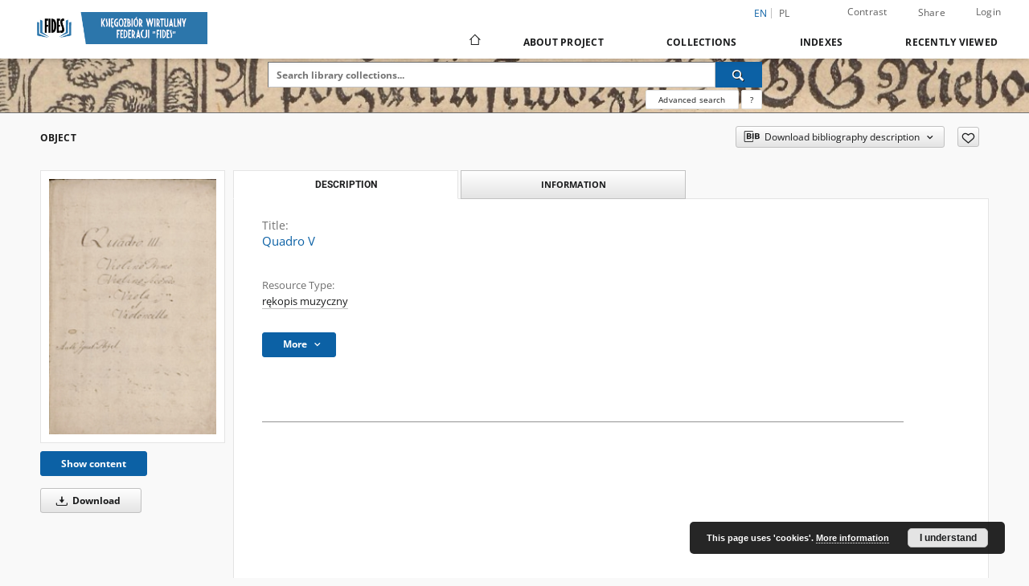

--- FILE ---
content_type: text/html;charset=utf-8
request_url: https://digital.fides.org.pl/dlibra/publication/3382/edition/3162/quadro-v?language=en
body_size: 68956
content:
<!doctype html>
<html lang="en">
	<head>
		<script src="https://digital.fides.org.pl/style/dlibra/default/js/script-jquery.min.js"></script>

		


<meta charset="utf-8">
<meta http-equiv="X-UA-Compatible" content="IE=edge">
<meta name="viewport" content="width=device-width, initial-scale=1">


<title>Quadro V - Księgozbiór Wirtualny Federacji „Fides”</title>
<meta name="Description" content="Księgozbiór Wirtualny Federacji „Fides”,  Materiały dla bibliotekarzy" />

<meta property="og:url"                content="https://digital.fides.org.pl/dlibra/publication/3382/edition/3162/quadro-v?language=en" />
<meta property="og:type"               content="Object" />
<meta property="og:title"              content="Quadro V - Księgozbiór Wirtualny Federacji „Fides”" />
<meta property="og:description"        content="Księgozbiór Wirtualny Federacji „Fides”,  Materiały dla bibliotekarzy" />
<meta property="og:image"              content="https://digital.fides.org.pl/image/edition/thumbnail:docmetadata/3162" />

<link rel="icon" type="image/png" href="https://digital.fides.org.pl/style/common/img/icons/favicon.png" sizes="16x16" media="(prefers-color-scheme: light)"> 
<link rel="icon" type="image/png" href="https://digital.fides.org.pl/style/common/img/icons/favicon-dark.png" sizes="16x16" media="(prefers-color-scheme: dark)"> 
<link rel="apple-touch-icon" href="https://digital.fides.org.pl/style/common/img/icons/apple-touch-icon.png">

<link rel="canonical" href="https://digital.fides.org.pl/dlibra/publication/3382/edition/3162?language=en" />

<link rel="stylesheet" href="https://digital.fides.org.pl/style/dlibra/default/css/libs.css?20241008142150">
<link rel="stylesheet" href="https://digital.fides.org.pl/style/dlibra/default/css/main.css?20241008142150">
<link rel="stylesheet" href="https://digital.fides.org.pl/style/dlibra/default/css/colors.css?20241008142150">
<link rel="stylesheet" href="https://digital.fides.org.pl/style/dlibra/default/css/custom.css?20241008142150">


	    <link rel="search"  type="application/opensearchdescription+xml" href="https://digital.fides.org.pl/FIDES_en.xml"  title="FIDES" />

										<link rel="meta" type="application/rdf+xml" href="https://digital.fides.org.pl/dlibra/rdf.xml?type=e&amp;id=3162"/>
	
	<link rel="schema.DC" href="http://purl.org/dc/elements/1.1/" />
	<!--type is "document" for import all tags into zotero-->
	<meta name="DC.type" content="document" />
	<meta name="DC.identifier" content="https://digital.fides.org.pl/publication/3382" />
	
						<meta name="DC.identifier" content="OSB Rps_XV_46" />
								<meta name="DC.rights" content="Dla wszystkich bez ograniczeń" />
					<meta name="DC.rights" content="Domena publiczna (Public domain)" />
								<meta name="DC.format" content="image/x.djvu" />
								<meta name="DC.language" content="lat" />
								<meta name="DC.source" content="Opactwo Benedyktynek w Krzeszowie" />
								<meta name="DC.type" content="rękopis muzyczny" />
								<meta name="DC.title" content="Quadro V" />
								<meta name="DC.relation" content="oai:digital.fides.org.pl:publication:3382" />
			
										<meta name="citation_title" content="Quadro V" />
						<meta name="citation_online_date" content="2021/10/20" />
		
							

			
				</head>

	<body class="">

		
		<div class="container--main">

			<header class="header--main" tabindex="-1">

  <ul class="skip-links list-unstyled">
    <li><a href="#navigationTop" class="inner" tabindex="0">Skip to main menu</a></li>
        <li><a href="#search-form" class="inner" tabindex="0">Skip to search engine</a></li>
        <li><a href="#main-content" class="inner" tabindex="0">Skip to content</a></li>
    <li><a href="#footer" tabindex="0">Skip to footer</a></li>
  </ul>

      
            
  
  <div class="container--full">
    <nav class="header--top" id="navigationTop">
      <button class="header__menu-toggle navbar-toggle collapsed visible-xs visible-sm" type="button" data-toggle="collapse" data-target="#navbar-collapse" aria-expanded="false" aria-label="Menu">
        <span class="dlibra-icon-menu"></span>
      </button>
      <ul class="header__list hidden-sm hidden-xs">
									      <li class="header__list-item header__list-item--languages hidden-xs hidden-sm">
      <a class="header__list__link header__list__link--language active" href="/" aria-label="English">
          en
      </a>
                                      <a class="header__list__link header__list__link--language" href="https://digital.fides.org.pl/dlibra/publication/3382/edition/3162/quadro-v?language=pl" aria-label="polski">pl</a>
                  </li>
      <li class="header__languages-item visible-xs visible-sm">
              <a href="https://digital.fides.org.pl/dlibra/publication/3382/edition/3162/quadro-v?language=en" class="header__languages__link active">en</a>
              <a href="https://digital.fides.org.pl/dlibra/publication/3382/edition/3162/quadro-v?language=pl" class="header__languages__link ">pl</a>
          </li>
  
				        <li class="header__list-item">
          <button class="header__list__link contrast__link" data-contrast="false">
            <span class="dlibra-icon-contrast"></span>
            Contrast
          </button>
        </li>

        <li class="header__list-item">
          <div class="a2a--header">
            <div class="a2a_kit a2a_kit_size_32 a2a_default_style" data-a2a-url="https://digital.fides.org.pl/dlibra/publication/3382/edition/3162/quadro-v?language=en">
              <a class="a2a_dd header__list__link" href="https://www.addtoany.com/share">Share</a>
            </div>
            <script>
               var a2a_config = a2a_config || {};
               a2a_config.onclick = 1;
               a2a_config.locale = "en";
               a2a_config.color_main = "D7E5ED";
               a2a_config.color_border = "9D9D9D";
               a2a_config.color_link_text = "333333";
               a2a_config.color_link_text_hover = "333333";
               a2a_config.color_bg = "d9d9d9";
               a2a_config.icon_color = "#767676";
							 a2a_config.num_services = 6;
							 a2a_config.prioritize = ["facebook", "wykop", "twitter", "pinterest", "email", "gmail"];
            </script>
            <script async src="//static.addtoany.com/menu/page.js"></script>
          </div>
        </li>
        <li class="header__list-item">
                      <a href="https://digital.fides.org.pl/dlibra/login?refUrl=aHR0cHM6Ly9kaWdpdGFsLmZpZGVzLm9yZy5wbC9kbGlicmEvcHVibGljYXRpb24vMzM4Mi9lZGl0aW9uLzMxNjIvcXVhZHJvLXY_bGFuZ3VhZ2U9ZW4" class="header__list__link" >
              Login
            </a>
                  </li>
      </ul>
    </nav>
  </div>
  <div class="navbar menu--desktop" role="navigation">
    <div class="container--full">
      <div class="menu__header">
        <a class="menu__logo" href="https://digital.fides.org.pl" tabindex="0">
          <img src="https://digital.fides.org.pl/style/dlibra/default/img/custom-images/logo.png
" title="Księgozbiór Wirtualny Federacji „Fides”" alt="Księgozbiór Wirtualny Federacji „Fides”"/>
        </a>
      </div>
      <div class="menu__collapse js-menu" id="navbar-collapse">
					<div class="menu__back__container visible-xs visible-sm js-back-container">
					</div>
          <button class="header__menu-toggle--inner navbar-toggle collapsed visible-xs visible-sm js-close" type="button" data-toggle="collapse" data-target="#navbar-collapse" aria-expanded="false" aria-label="Close menu"></button>
          <ul class="header__languages visible-xs visible-sm">
                                <li class="header__list-item header__list-item--languages hidden-xs hidden-sm">
      <a class="header__list__link header__list__link--language active" href="/" aria-label="English">
          en
      </a>
                                      <a class="header__list__link header__list__link--language" href="https://digital.fides.org.pl/dlibra/publication/3382/edition/3162/quadro-v?language=pl" aria-label="polski">pl</a>
                  </li>
      <li class="header__languages-item visible-xs visible-sm">
              <a href="https://digital.fides.org.pl/dlibra/publication/3382/edition/3162/quadro-v?language=en" class="header__languages__link active">en</a>
              <a href="https://digital.fides.org.pl/dlibra/publication/3382/edition/3162/quadro-v?language=pl" class="header__languages__link ">pl</a>
          </li>
  
                      </ul>
          <div class="header__user visible-xs visible-sm">
                          <a href="https://digital.fides.org.pl/dlibra/login" class="header__user__link pull-left">
                Login
              </a>
							<a href="" class="header__user__link contrast__link" data-contrast="false">
								<span class="dlibra-icon-contrast"></span>
								Contrast
							</a>
              <div class="a2a--header header__user__a2a">
		            <div class="a2a_kit a2a_kit_size_32 a2a_default_style">
		              <a class="a2a_dd header__user__link" href="https://www.addtoany.com/share">Share</a>
		            </div>
		            <script>
		               var a2a_config = a2a_config || {};
		               a2a_config.onclick = 1;
		               a2a_config.locale = "en";
									 a2a_config.num_services = 6;
									 a2a_config.prioritize = ["facebook", "wykop", "twitter", "pinterest", "email", "gmail"];
		            </script>
		            <script async src="//static.addtoany.com/menu/page.js"></script>
		          </div>
                      </div>
          <button class="menu__back hidden js-back">
            <span class="dlibra-icon-chevron-left"></span>
            Back
          </button>
          <ul class="menu__nav nav">
            <li class=" hidden-xs hidden-sm">
                            <a href="https://digital.fides.org.pl" class="home" aria-label="Main page">
                <span class="dlibra-icon-home"></span>
              </a>
            </li>
                           	
						<li>
				<a href="#" class="dropdown-toggle hidden-xs hidden-sm js-section-text" data-toggle="dropdown" data-js-section>
					About Project
				</a>
				<a href="#" class="dropdown-toggle visible-xs visible-sm js-section-text" data-toggle="dropdown" data-js-section tabindex="-1">
					About Project
				</a>
								<button class="dlibra-icon-chevron-right visible-xs visible-sm dropdown-toggle dropdown-icon" title="Show/hide objects list" aria-label="Show/hide objects list"></button>
					<ul class="dropdown-menu pull-right">

		<li class="visible-xs header__current js-current">
			<span class="dlibra-icon-chevron-right"></span>
		</li>
									<li>
										<a href="https://digital.fides.org.pl/dlibra/text?id=library-desc" class="menu__nav--no-dropdown">
							Project description
									</a>
				</li>
												<li>
										<a href="https://digital.fides.org.pl/dlibra/text?id=participants" class="menu__nav--no-dropdown">
							Project Participants
									</a>
				</li>
												<li>
										<a href="https://digital.fides.org.pl/dlibra/text?id=tech-info" class="menu__nav--no-dropdown">
							Technical information
									</a>
				</li>
												<li>
										<a href="https://digital.fides.org.pl/dlibra/text?id=faq" class="menu__nav--no-dropdown">
							Frequently asked questions
									</a>
				</li>
												<li>
																					<a href="https://digital.fides.org.pl/dlibra/contact" class="menu__nav--no-dropdown">
							Contact
														</a>
				</li>
												<li>
															<a href="https://fbc.pionier.net.pl/" class="menu__nav--no-dropdown">
							Federacja Bibliotek Cyfrowych
														</a>
				</li>
						</ul>
				</li>
			



                           
  <li class="">
    <a href="#" class="dropdown-toggle hidden-xs hidden-sm js-section-text" data-toggle="dropdown"  data-js-section>
      Collections
    </a>
    <a href="#" class="dropdown-toggle visible-xs visible-sm js-section-text" data-toggle="dropdown"  data-js-section tabindex="-1">
      Collections
    </a>
	    <button class="dlibra-icon-chevron-right visible-xs visible-sm dropdown-toggle dropdown-icon" title="Show/hide objects list" aria-label="Show/hide objects list"></button>
    <ul class="dropdown-menu pull-right">
      <li class="visible-xs visible-sm header__current js-current">
        <span class="dlibra-icon-chevron-right"></span>
      </li>
            	
            	<li>
				<button class="dlibra-icon-circle-plus hidden-xs hidden-sm dropdown-toggle dropdown-icon" title="Show/hide objects list" aria-label="Show/hide objects list">
		</button><a href="https://digital.fides.org.pl/dlibra/collectiondescription/109" class="js-section-text">
			Resources
		</a>
		<button class="dlibra-icon-chevron-right visible-xs visible-sm dropdown-toggle dropdown-icon" title="Show/hide objects list" aria-label="Show/hide objects list"></button>
		<ul class="dropdown-menu">
			<li class="visible-xs visible-sm header__current js-current">
				<span class="dlibra-icon-chevron-right"></span>
			</li>
							<li>
				<button class="dlibra-icon-circle-plus hidden-xs hidden-sm dropdown-toggle dropdown-icon" title="Show/hide objects list" aria-label="Show/hide objects list">
		</button><a href="https://digital.fides.org.pl/dlibra/collectiondescription/5" class="js-section-text">
			Treasures of Church Libraries
		</a>
		<button class="dlibra-icon-chevron-right visible-xs visible-sm dropdown-toggle dropdown-icon" title="Show/hide objects list" aria-label="Show/hide objects list"></button>
		<ul class="dropdown-menu">
			<li class="visible-xs visible-sm header__current js-current">
				<span class="dlibra-icon-chevron-right"></span>
			</li>
							<li>
				<a href="https://digital.fides.org.pl/dlibra/collectiondescription/68" class="menu__nav--no-dropdown">
			Manuscripts
		</a>
	</li>
							<li>
				<a href="https://digital.fides.org.pl/dlibra/collectiondescription/63" class="menu__nav--no-dropdown">
			Incunabula
		</a>
	</li>
							<li>
				<a href="https://digital.fides.org.pl/dlibra/collectiondescription/6" class="menu__nav--no-dropdown">
			Old Books
		</a>
	</li>
							<li>
				<a href="https://digital.fides.org.pl/dlibra/collectiondescription/98" class="menu__nav--no-dropdown">
			19-20th century prints
		</a>
	</li>
							<li>
				<a href="https://digital.fides.org.pl/dlibra/collectiondescription/94" class="menu__nav--no-dropdown">
			Drawing, Photograph, Print
		</a>
	</li>
							<li>
				<a href="https://digital.fides.org.pl/dlibra/collectiondescription/162" class="menu__nav--no-dropdown">
			Cartographic Materials
		</a>
	</li>
							<li>
				<a href="https://digital.fides.org.pl/dlibra/collectiondescription/163" class="menu__nav--no-dropdown">
			Music Materials, Scores
		</a>
	</li>
					</ul>
	</li>
							<li>
				<button class="dlibra-icon-circle-plus hidden-xs hidden-sm dropdown-toggle dropdown-icon" title="Show/hide objects list" aria-label="Show/hide objects list">
		</button><a href="https://digital.fides.org.pl/dlibra/collectiondescription/99" class="js-section-text">
			Religious publications
		</a>
		<button class="dlibra-icon-chevron-right visible-xs visible-sm dropdown-toggle dropdown-icon" title="Show/hide objects list" aria-label="Show/hide objects list"></button>
		<ul class="dropdown-menu">
			<li class="visible-xs visible-sm header__current js-current">
				<span class="dlibra-icon-chevron-right"></span>
			</li>
							<li>
				<a href="https://digital.fides.org.pl/dlibra/collectiondescription/106" class="menu__nav--no-dropdown">
			Books
		</a>
	</li>
							<li>
				<a href="https://digital.fides.org.pl/dlibra/collectiondescription/107" class="menu__nav--no-dropdown">
			Journals and articles
		</a>
	</li>
							<li>
				<a href="https://digital.fides.org.pl/dlibra/collectiondescription/108" class="menu__nav--no-dropdown">
			Other
		</a>
	</li>
					</ul>
	</li>
							<li>
				<button class="dlibra-icon-circle-plus hidden-xs hidden-sm dropdown-toggle dropdown-icon" title="Show/hide objects list" aria-label="Show/hide objects list">
		</button><a href="https://digital.fides.org.pl/dlibra/collectiondescription/12" class="js-section-text">
			Academic publications
		</a>
		<button class="dlibra-icon-chevron-right visible-xs visible-sm dropdown-toggle dropdown-icon" title="Show/hide objects list" aria-label="Show/hide objects list"></button>
		<ul class="dropdown-menu">
			<li class="visible-xs visible-sm header__current js-current">
				<span class="dlibra-icon-chevron-right"></span>
			</li>
							<li>
				<a href="https://digital.fides.org.pl/dlibra/collectiondescription/61" class="menu__nav--no-dropdown">
			Monographs
		</a>
	</li>
							<li>
				<a href="https://digital.fides.org.pl/dlibra/collectiondescription/103" class="menu__nav--no-dropdown">
			Serials, articles, chapters
		</a>
	</li>
							<li>
				<a href="https://digital.fides.org.pl/dlibra/collectiondescription/101" class="menu__nav--no-dropdown">
			Theses
		</a>
	</li>
							<li>
				<a href="https://digital.fides.org.pl/dlibra/collectiondescription/62" class="menu__nav--no-dropdown">
			Bibliographies
		</a>
	</li>
					</ul>
	</li>
							<li>
				<button class="dlibra-icon-circle-plus hidden-xs hidden-sm dropdown-toggle dropdown-icon" title="Show/hide objects list" aria-label="Show/hide objects list">
		</button><a href="https://digital.fides.org.pl/dlibra/collectiondescription/100" class="js-section-text">
			For librarians
		</a>
		<button class="dlibra-icon-chevron-right visible-xs visible-sm dropdown-toggle dropdown-icon" title="Show/hide objects list" aria-label="Show/hide objects list"></button>
		<ul class="dropdown-menu">
			<li class="visible-xs visible-sm header__current js-current">
				<span class="dlibra-icon-chevron-right"></span>
			</li>
							<li>
				<a href="https://digital.fides.org.pl/dlibra/collectiondescription/102" class="menu__nav--no-dropdown">
			Fides. Biuletyn
		</a>
	</li>
							<li>
				<a href="https://digital.fides.org.pl/dlibra/collectiondescription/104" class="menu__nav--no-dropdown">
			About libraries
		</a>
	</li>
							<li>
				<a href="https://digital.fides.org.pl/dlibra/collectiondescription/105" class="menu__nav--no-dropdown">
			Librarianship
		</a>
	</li>
					</ul>
	</li>
					</ul>
	</li>
            	<li>
				<button class="dlibra-icon-circle-plus hidden-xs hidden-sm dropdown-toggle dropdown-icon" title="Show/hide objects list" aria-label="Show/hide objects list">
		</button><a href="https://digital.fides.org.pl/dlibra/collectiondescription/110" class="js-section-text">
			Collections of participants
		</a>
		<button class="dlibra-icon-chevron-right visible-xs visible-sm dropdown-toggle dropdown-icon" title="Show/hide objects list" aria-label="Show/hide objects list"></button>
		<ul class="dropdown-menu">
			<li class="visible-xs visible-sm header__current js-current">
				<span class="dlibra-icon-chevron-right"></span>
			</li>
							<li>
				<a href="https://digital.fides.org.pl/dlibra/collectiondescription/111" class="menu__nav--no-dropdown">
			Federacja „Fides”
		</a>
	</li>
							<li>
				<a href="https://digital.fides.org.pl/dlibra/collectiondescription/112" class="menu__nav--no-dropdown">
			Silesia Sacra
		</a>
	</li>
							<li>
				<a href="https://digital.fides.org.pl/dlibra/collectiondescription/113" class="menu__nav--no-dropdown">
			Biblioteka „Hosianum” w Olsztynie
		</a>
	</li>
							<li>
				<a href="https://digital.fides.org.pl/dlibra/collectiondescription/114" class="menu__nav--no-dropdown">
			Biblioteka Kapucynów w Zakroczymiu
		</a>
	</li>
							<li>
				<a href="https://digital.fides.org.pl/dlibra/collectiondescription/115" class="menu__nav--no-dropdown">
			Biblioteka Księży Misjonarzy w Krakowie
		</a>
	</li>
							<li>
				<a href="https://digital.fides.org.pl/dlibra/collectiondescription/116" class="menu__nav--no-dropdown">
			Biblioteka PWT we Wrocławiu
		</a>
	</li>
							<li>
				<a href="https://digital.fides.org.pl/dlibra/collectiondescription/117" class="menu__nav--no-dropdown">
			Biblioteka UKSW w Warszawie
		</a>
	</li>
							<li>
				<button class="dlibra-icon-circle-plus hidden-xs hidden-sm dropdown-toggle dropdown-icon" title="Show/hide objects list" aria-label="Show/hide objects list">
		</button><a href="https://digital.fides.org.pl/dlibra/collectiondescription/118" class="js-section-text">
			Biblioteka WSD w Legnicy
		</a>
		<button class="dlibra-icon-chevron-right visible-xs visible-sm dropdown-toggle dropdown-icon" title="Show/hide objects list" aria-label="Show/hide objects list"></button>
		<ul class="dropdown-menu">
			<li class="visible-xs visible-sm header__current js-current">
				<span class="dlibra-icon-chevron-right"></span>
			</li>
							<li>
				<a href="https://digital.fides.org.pl/dlibra/collectiondescription/121" class="menu__nav--no-dropdown">
			Books (before 1945)
		</a>
	</li>
							<li>
				<a href="https://digital.fides.org.pl/dlibra/collectiondescription/122" class="menu__nav--no-dropdown">
			Old prints
		</a>
	</li>
							<li>
				<a href="https://digital.fides.org.pl/dlibra/collectiondescription/123" class="menu__nav--no-dropdown">
			Periodicals
		</a>
	</li>
							<li>
				<a href="https://digital.fides.org.pl/dlibra/collectiondescription/124" class="menu__nav--no-dropdown">
			Manuscripts
		</a>
	</li>
							<li>
				<a href="https://digital.fides.org.pl/dlibra/collectiondescription/126" class="menu__nav--no-dropdown">
			Books (after 1945)
		</a>
	</li>
					</ul>
	</li>
							<li>
				<button class="dlibra-icon-circle-plus hidden-xs hidden-sm dropdown-toggle dropdown-icon" title="Show/hide objects list" aria-label="Show/hide objects list">
		</button><a href="https://digital.fides.org.pl/dlibra/collectiondescription/120" class="js-section-text">
			Library of the Benedictine monastery in Krzeszow
		</a>
		<button class="dlibra-icon-chevron-right visible-xs visible-sm dropdown-toggle dropdown-icon" title="Show/hide objects list" aria-label="Show/hide objects list"></button>
		<ul class="dropdown-menu">
			<li class="visible-xs visible-sm header__current js-current">
				<span class="dlibra-icon-chevron-right"></span>
			</li>
							<li>
				<a href="https://digital.fides.org.pl/dlibra/collectiondescription/127" class="menu__nav--no-dropdown">
			Manuscripts
		</a>
	</li>
							<li>
				<a href="https://digital.fides.org.pl/dlibra/collectiondescription/128" class="menu__nav--no-dropdown">
			Old prints
		</a>
	</li>
							<li>
				<a href="https://digital.fides.org.pl/dlibra/collectiondescription/129" class="menu__nav--no-dropdown">
			Maps
		</a>
	</li>
							<li>
				<a href="https://digital.fides.org.pl/dlibra/collectiondescription/130" class="menu__nav--no-dropdown">
			Musicalia
		</a>
	</li>
							<li>
				<a href="https://digital.fides.org.pl/dlibra/collectiondescription/131" class="menu__nav--no-dropdown">
			Picture collection
		</a>
	</li>
							<li>
				<a href="https://digital.fides.org.pl/dlibra/collectiondescription/132" class="menu__nav--no-dropdown">
			Books (after 1945)
		</a>
	</li>
							<li>
				<a href="https://digital.fides.org.pl/dlibra/collectiondescription/133" class="menu__nav--no-dropdown">
			Periodicals
		</a>
	</li>
					</ul>
	</li>
					</ul>
	</li>
          </ul>
  </li>


                           


<li>
	<a href="#" class="dropdown-toggle hidden-xs hidden-sm js-section-text" data-toggle="dropdown" data-js-section >
		Indexes
	</a>
	<a href="#" class="dropdown-toggle visible-xs visible-sm js-section-text" data-toggle="dropdown" data-js-section  tabindex="-1">
		Indexes
	</a>
		<button class="dlibra-icon-chevron-right visible-xs visible-sm dropdown-toggle dropdown-icon" title="Show/hide objects list" aria-label="Show/hide objects list"></button>
	<ul class="dropdown-menu pull-right">
		<li class="visible-xs visible-sm header__current js-current">
			<span class="dlibra-icon-chevron-right"></span>
		</li>
					<li title="A name given to the resource.">
				<button class="dlibra-icon-circle-plus hidden-xs hidden-sm dropdown-toggle dropdown-icon" title="Show/hide sub-attributes list" aria-label="Show/hide sub-attributes list">
		</button><a href="https://digital.fides.org.pl/dlibra/indexsearch?rdfName=Title&amp;ipp=60&amp;p=0" class="js-section-text">
			Title
		</a>
		<button class="dlibra-icon-chevron-right visible-xs visible-sm dropdown-toggle dropdown-icon" title="Show/hide sub-attributes list" aria-label="Show/hide sub-attributes list"></button>
		<ul class="dropdown-menu">
			<li class="visible-xs visible-sm header__current js-current">
				<span class="dlibra-icon-chevron-right"></span>
			</li>
							<li title="">
				<a href="https://digital.fides.org.pl/dlibra/indexsearch?rdfName=Alternative&amp;ipp=60&amp;p=0" class="menu__nav--no-dropdown">
			Alternative title
		</a>
	</li>
							<li title="A short name of the group (e.g., a journal) this resource belongs to.">
				<a href="https://digital.fides.org.pl/dlibra/indexsearch?rdfName=GroupTitle&amp;ipp=60&amp;p=0" class="menu__nav--no-dropdown">
			Group publication title
		</a>
	</li>
					</ul>
	</li>
					<li title="An entity primarily responsible for making the content of the resource.">
				<a href="https://digital.fides.org.pl/dlibra/indexsearch?rdfName=Creator&amp;ipp=60&amp;p=0" class="menu__nav--no-dropdown">
			Creator
		</a>
	</li>
					<li title="The topic of the content of the resource.">
				<a href="https://digital.fides.org.pl/dlibra/indexsearch?rdfName=Subject&amp;ipp=60&amp;p=0" class="menu__nav--no-dropdown">
			Subject and Keywords
		</a>
	</li>
					<li title="An account of the content of the resource.">
				<button class="dlibra-icon-circle-plus hidden-xs hidden-sm dropdown-toggle dropdown-icon" title="Show/hide sub-attributes list" aria-label="Show/hide sub-attributes list">
		</button><a href="https://digital.fides.org.pl/dlibra/indexsearch?rdfName=Description&amp;ipp=60&amp;p=0" class="js-section-text">
			Description
		</a>
		<button class="dlibra-icon-chevron-right visible-xs visible-sm dropdown-toggle dropdown-icon" title="Show/hide sub-attributes list" aria-label="Show/hide sub-attributes list"></button>
		<ul class="dropdown-menu">
			<li class="visible-xs visible-sm header__current js-current">
				<span class="dlibra-icon-chevron-right"></span>
			</li>
							<li title="">
				<a href="https://digital.fides.org.pl/dlibra/indexsearch?rdfName=digitisationSponsor&amp;ipp=60&amp;p=0" class="menu__nav--no-dropdown">
			Digitisation sponsor
		</a>
	</li>
					</ul>
	</li>
					<li title="An entity responsible for making the resource available.">
				<button class="dlibra-icon-circle-plus hidden-xs hidden-sm dropdown-toggle dropdown-icon" title="Show/hide sub-attributes list" aria-label="Show/hide sub-attributes list">
		</button><a href="https://digital.fides.org.pl/dlibra/indexsearch?rdfName=Publisher&amp;ipp=60&amp;p=0" class="js-section-text">
			Publisher
		</a>
		<button class="dlibra-icon-chevron-right visible-xs visible-sm dropdown-toggle dropdown-icon" title="Show/hide sub-attributes list" aria-label="Show/hide sub-attributes list"></button>
		<ul class="dropdown-menu">
			<li class="visible-xs visible-sm header__current js-current">
				<span class="dlibra-icon-chevron-right"></span>
			</li>
							<li title="">
				<a href="https://digital.fides.org.pl/dlibra/indexsearch?rdfName=Place&amp;ipp=60&amp;p=0" class="menu__nav--no-dropdown">
			Place of publication
		</a>
	</li>
					</ul>
	</li>
					<li title="An entity responsible for making contributions to the content of the resource.">
				<a href="https://digital.fides.org.pl/dlibra/indexsearch?rdfName=Contributor&amp;ipp=60&amp;p=0" class="menu__nav--no-dropdown">
			Contributor
		</a>
	</li>
					<li title="A date associated with an event in the life cycle of the resource">
				<a href="https://digital.fides.org.pl/dlibra/indexsearch?rdfName=Date&amp;ipp=60&amp;p=0" class="menu__nav--no-dropdown">
			Date
		</a>
	</li>
					<li title="The nature or genre of the content of the resource.">
				<a href="https://digital.fides.org.pl/dlibra/indexsearch?rdfName=Type&amp;ipp=60&amp;p=0" class="menu__nav--no-dropdown">
			Resource Type
		</a>
	</li>
					<li title="The physical or digital manifestation of the resource.">
				<a href="https://digital.fides.org.pl/dlibra/indexsearch?rdfName=Format&amp;ipp=60&amp;p=0" class="menu__nav--no-dropdown">
			Format
		</a>
	</li>
					<li title="An unambiguous reference to the resource within a given context.">
				<a href="https://digital.fides.org.pl/dlibra/indexsearch?rdfName=Identifier&amp;ipp=60&amp;p=0" class="menu__nav--no-dropdown">
			Resource Identifier
		</a>
	</li>
					<li title="A Reference to a resource from which the present resource is derived.">
				<a href="https://digital.fides.org.pl/dlibra/indexsearch?rdfName=Source&amp;ipp=60&amp;p=0" class="menu__nav--no-dropdown">
			Source
		</a>
	</li>
					<li title="A language of the intellectual content of the resource.">
				<a href="https://digital.fides.org.pl/dlibra/indexsearch?rdfName=Language&amp;ipp=60&amp;p=0" class="menu__nav--no-dropdown">
			Language
		</a>
	</li>
					<li title="A reference to a related resource.">
				<a href="https://digital.fides.org.pl/dlibra/indexsearch?rdfName=Relation&amp;ipp=60&amp;p=0" class="menu__nav--no-dropdown">
			Relation
		</a>
	</li>
					<li title="The extent or scope of the content of the resource.">
				<a href="https://digital.fides.org.pl/dlibra/indexsearch?rdfName=Coverage&amp;ipp=60&amp;p=0" class="menu__nav--no-dropdown">
			Coverage
		</a>
	</li>
					<li title="Information about rights held in and over the resource.">
				<button class="dlibra-icon-circle-plus hidden-xs hidden-sm dropdown-toggle dropdown-icon" title="Show/hide sub-attributes list" aria-label="Show/hide sub-attributes list">
		</button><a href="https://digital.fides.org.pl/dlibra/indexsearch?rdfName=Rights&amp;ipp=60&amp;p=0" class="js-section-text">
			Rights Management
		</a>
		<button class="dlibra-icon-chevron-right visible-xs visible-sm dropdown-toggle dropdown-icon" title="Show/hide sub-attributes list" aria-label="Show/hide sub-attributes list"></button>
		<ul class="dropdown-menu">
			<li class="visible-xs visible-sm header__current js-current">
				<span class="dlibra-icon-chevron-right"></span>
			</li>
							<li title="Information about who can access the resource or an indication of its security status.">
				<a href="https://digital.fides.org.pl/dlibra/indexsearch?rdfName=AccessRights&amp;ipp=60&amp;p=0" class="menu__nav--no-dropdown">
			Access rights
		</a>
	</li>
							<li title="A legal document giving official permission to do something with the resource.">
				<a href="https://digital.fides.org.pl/dlibra/indexsearch?rdfName=Licence&amp;ipp=60&amp;p=0" class="menu__nav--no-dropdown">
			License
		</a>
	</li>
					</ul>
	</li>
					<li title="Readers tags.">
				<button class="dlibra-icon-circle-plus hidden-xs hidden-sm dropdown-toggle dropdown-icon" title="Show/hide sub-attributes list" aria-label="Show/hide sub-attributes list">
		</button><a href="https://digital.fides.org.pl/dlibra/indexsearch?rdfName=Tags&amp;ipp=60&amp;p=0" class="js-section-text">
			Tags
		</a>
		<button class="dlibra-icon-chevron-right visible-xs visible-sm dropdown-toggle dropdown-icon" title="Show/hide sub-attributes list" aria-label="Show/hide sub-attributes list"></button>
		<ul class="dropdown-menu">
			<li class="visible-xs visible-sm header__current js-current">
				<span class="dlibra-icon-chevron-right"></span>
			</li>
							<li title="">
				<a href="https://digital.fides.org.pl/dlibra/indexsearch?rdfName=UserTag&amp;ipp=60&amp;p=0" class="menu__nav--no-dropdown">
			UserTag
		</a>
	</li>
					</ul>
	</li>
					<li title="A person or organization owning or managing rights over the resource.">
				<a href="https://digital.fides.org.pl/dlibra/indexsearch?rdfName=RightsHolder&amp;ipp=60&amp;p=0" class="menu__nav--no-dropdown">
			Rights holder
		</a>
	</li>
					<li title="A statement of any changes in ownership and custody of the resource since its creation that are significant for its authenticity, integrity, and interpretation.">
				<button class="dlibra-icon-circle-plus hidden-xs hidden-sm dropdown-toggle dropdown-icon" title="Show/hide sub-attributes list" aria-label="Show/hide sub-attributes list">
		</button><a href="https://digital.fides.org.pl/dlibra/indexsearch?rdfName=Provenance&amp;ipp=60&amp;p=0" class="js-section-text">
			Provenance
		</a>
		<button class="dlibra-icon-chevron-right visible-xs visible-sm dropdown-toggle dropdown-icon" title="Show/hide sub-attributes list" aria-label="Show/hide sub-attributes list"></button>
		<ul class="dropdown-menu">
			<li class="visible-xs visible-sm header__current js-current">
				<span class="dlibra-icon-chevron-right"></span>
			</li>
							<li title="Institution or person responsible for the digitsation of this resource.">
				<a href="https://digital.fides.org.pl/dlibra/indexsearch?rdfName=Digitisation&amp;ipp=60&amp;p=0" class="menu__nav--no-dropdown">
			Digitisation
		</a>
	</li>
							<li title="Location of original physical object, which has been digitised.">
				<a href="https://digital.fides.org.pl/dlibra/indexsearch?rdfName=LocationOfPhysicalObject&amp;ipp=60&amp;p=0" class="menu__nav--no-dropdown">
			Location of original object
		</a>
	</li>
					</ul>
	</li>
					<li title="">
				<a href="https://digital.fides.org.pl/dlibra/indexsearch?rdfName=CallNumber&amp;ipp=60&amp;p=0" class="menu__nav--no-dropdown">
			CallNumber
		</a>
	</li>
					<li title="">
				<a href="https://digital.fides.org.pl/dlibra/indexsearch?rdfName=PlaceOfPublishing&amp;ipp=60&amp;p=0" class="menu__nav--no-dropdown">
			Place Of Publishing
		</a>
	</li>
					<li title="">
				<a href="https://digital.fides.org.pl/dlibra/indexsearch?rdfName=Temporal&amp;ipp=60&amp;p=0" class="menu__nav--no-dropdown">
			Temporal
		</a>
	</li>
					<li title="">
				<a href="https://digital.fides.org.pl/dlibra/indexsearch?rdfName=Issued&amp;ipp=60&amp;p=0" class="menu__nav--no-dropdown">
			Issued
		</a>
	</li>
					<li title="">
				<a href="https://digital.fides.org.pl/dlibra/indexsearch?rdfName=Spatial&amp;ipp=60&amp;p=0" class="menu__nav--no-dropdown">
			Spatial
		</a>
	</li>
					<li title="">
				<a href="https://digital.fides.org.pl/dlibra/indexsearch?rdfName=DateCopyrighted&amp;ipp=60&amp;p=0" class="menu__nav--no-dropdown">
			Date copyrighted
		</a>
	</li>
					<li title="">
				<a href="https://digital.fides.org.pl/dlibra/indexsearch?rdfName=Created&amp;ipp=60&amp;p=0" class="menu__nav--no-dropdown">
			Created
		</a>
	</li>
			</ul>
</li>


                           <li>
    <button class="dlibra-icon-chevron-right visible-xs visible-sm dropdown-toggle dropdown-icon" title="Show/hide objects list" aria-label="Show/hide objects list"></button>
  <a href="#" class="dropdown-toggle hidden-xs hidden-sm js-section-text" data-toggle="dropdown" data-js-section>
    Recently viewed
  </a>
  <a href="#" class="dropdown-toggle visible-xs visible-sm js-section-text" data-toggle="dropdown" data-js-section tabindex="-1">
    Recently viewed
  </a>
	<ul class="dropdown-menu pull-right lastviewed">
    <li class="visible-xs visible-sm header__current js-current">
      <span class="dlibra-icon-chevron-right"></span>
    </li>
    <li>
      <a href="#" class="dropdown-toggle js-section-text" data-toggle="dropdown">
        Objects
      </a>
      <button class="dlibra-icon-chevron-right visible-xs visible-sm dropdown-toggle dropdown-icon" title="Show/hide objects list" aria-label="Show/hide objects list"></button>
      <ul class="dropdown-menu pull-right">
        <li class="visible-xs visible-sm header__current js-current">
          <span class="dlibra-icon-chevron-right"></span>
        </li>
		          </ul>
    </li>
    <li>
      <a href="#" class="dropdown-toggle js-section-text" data-toggle="dropdown">
        Collections
      </a>
      <button class="dlibra-icon-chevron-right visible-xs visible-sm dropdown-toggle dropdown-icon" title="Show/hide objects list" aria-label="Show/hide objects list"></button>
      <ul class="dropdown-menu pull-right">
  			<li class="visible-xs visible-sm header__current js-current">
  				<span class="dlibra-icon-chevron-right"></span>
  			</li>
		          </ul>
    </li>
  </ul>
</li>


                      </ul>
          <div class="menu__more hidden js-more">
            <span class="dlibra-icon-chevron-long-down"></span>
          </div>
      </div>
    </div>
  </div>
</header>

							
<section id="search-form">
	<div class="container--full">
		<div class="header__search--subpage parallax-window"
>
			<div class="search__box--subpage">
									<h2 class="search__box--subpage__header" hidden><strong>Księgozbiór Wirtualny Federacji „Fides”</strong>  contains 3 875 digital objects</h2>
								<form class="search__box--subpage__form" method="get" action="https://digital.fides.org.pl/dlibra/results">
					<label class="hidden-access" for="searchInput" title="Search field">Search field</label>
					<input class="search__box--subpage__input" id="searchInput" name="q" placeholder="Search library collections..." required type="text"  maxlength="2001" aria-required="true">
					<input name="action" value="SimpleSearchAction" type="hidden">
					<input name="type" value="-6" type="hidden">
					<input name="p" value="0" type="hidden">
					
										<button class="search__box--subpage__submit" type="submit" title="Search" aria-label="Search">
						<span class="dlibra-icon-search"></span>
					</button>
				</form>

				<div class="search__box--subpage__advanced-container">
					<a href="https://digital.fides.org.pl/dlibra/advsearch"
							class="search__box--subpage__advanced"
							aria-label="Advanced search"
							data-advanced-search>
							Advanced search					</a>

					<a href="https://digital.fides.org.pl/dlibra/text?id=text-query-format" class="search__box--subpage__advanced-about" aria-label="How to form a search query properly?">
						<span>?</span>
					</a>
				</div>
				<div class="clearfix"></div>
			</div>
					</div>
	</div>
</section>

			
			<div id="main-content" class="anchor"></div>

			
												
<section>
	<div id="publicationComponentData" data-homepageUrl="https://digital.fides.org.pl" data-servletName="/dlibra"
		data-isUserLoggedIn="false" data-editionId="3162" data-publicationId="3382"
		data-permReqSuccessMsg="Request sent"
		data-permReqErrorMsg="Sending request failed"
		data-permReqWrongEmailMsg="Wrong email"
		data-permReqEmptyReasonMsg="Message is empty"
		data-youHaveToBeLoggedMsg="You have to be logged in"
		data-favoritesAddedMsg="Added to favorites."
		data-favoritesDeletedMsg="Deleted from favorites"
		data-favoritesErrorMsg="An error occurred while adding to favorites">
	</div>

			<div class="modal fade modal--access" tabindex="-1" role="dialog" data-js-modal="access">
  <div class="modal-dialog js-modal-inner" role="document">
    <div class="modal-content">
      <button type="button" class="modal-close" data-dismiss="modal" aria-label="Close"></button>
      <div class="modal-header">
        <h4 class="modal-title">Secured publication</h4>
      </div>
			<div class="settings__error js-settings-errors">
					<div id="incorrect_captcha" class="settings__error-item js-settings-error" style="display: none;">
						<span>Sending declined. Incorrect text from the image.</span>
						<button class="settings__error-close js-error-close" title="${titleLabel}"
								aria-label="${titleLabel}"></button>
	</div>
	<div id="recaptcha_fail" class="settings__error-item js-settings-error" style="display: none;">
						<span>Sending declined. reCAPTCHA verification has failed.</span>
						<button class="settings__error-close js-error-close" title="${titleLabel}"
								aria-label="${titleLabel}"></button>
	</div>
			</div>
			<form id="sendPermissionRequestForm" action="javascript:void(0)">
				<div class="modal-body">
					 <p class="modal-desc">This publication is unavailable to your account. If you have more privileged account please try to use it
or contact with the institution connected to this digital library.</p>
					 <label class="modal-label" for="userEmail">Type your email<sup>*</sup></label>
					 <input class="modal-input" required type="email" name="userEmail" id="userEmail" value="" >
					 <input type="hidden" name="editionId" value="3162" id="editionId">
					 <input type="hidden" name="publicationId" value="3382" id="publicationId">
					 <label class="modal-label" for="requestReason">Type your reason<sup>*</sup></label>
					 <textarea class="modal-textarea" required name="requestReason" id="requestReason" cols="50" rows="5" ></textarea>
					 <input type="hidden" name="homeURL" id="homeURL" value="https://digital.fides.org.pl/dlibra">
					  			<div class="modal-captcha">
			<img id="captcha" src="https://digital.fides.org.pl/captcha" width="175" height="40" alt="verification"/>
			<label class="modal-label" for="answer">Enter the text above. <sup>*</sup></label>
			<input class="modal-input" name="answer" id="answer" type="text" size="30" maxLength="30" required
				   aria-required="true"/>
		</div>
					</div>
				<div class="modal-footer">
					<button type="button" class="btn btn-default modal-dismiss" data-dismiss="modal">Cancel</button>
					<button class="modal-submit js-send-request">Send</button>
				</div>
		 </form>
    </div><!-- /.modal-content -->
  </div><!-- /.modal-dialog -->
  <div class="modal-more hidden js-modal-more"></div>
</div><!-- /.modal -->
	
	

			<div class="container--page container--component-object-container">
		<div class="object">
			<div class="object__box--top">
				<h1 class="object__header">Object</h1>
				<div class="object__header-buttons">
					<div class="dropdown object__dropdown">
						<button class="object__dropdown-bib-button dropdown-toggle" type="button" data-toggle="dropdown">
							<span class="dlibra-icon-bib object__dropdown-bib-add"></span>
							<span class="hidden-xs">Download bibliography description</span>
							<span class="dlibra-icon-chevron-down"></span>
						</button>
						<ul class="object__dropdown-bib dropdown-menu pull-right">
							<li>
								<a download="3382.ris" href="https://digital.fides.org.pl/dlibra/dlibra.ris?type=e&amp;id=3162">
									ris
								</a>
							</li>
							<li>
								<a download="3382.bib" href="https://digital.fides.org.pl/dlibra/dlibra.bib?type=e&amp;id=3162">
									BibTeX
								</a>
							</li>
						</ul>
					</div>
										<button type="button" class="object__button-fav  js-add-fav-object"
						title="Add to favorites" aria-label="Add to favorites"
						data-addToFav="Add to favorites"
						data-deleteFromFav="Remove from favorites"
						data-text-swap=' Remove from favorites'
							data-text-original=' Add to favorites'
						data-ajaxurl="https://digital.fides.org.pl/dlibra/ajax.xml"
						data-ajaxparams="wid=Actions&amp;pageId=publication&amp;actionId=AddToFavouriteAction&amp;eid=3162"
						data-addedtofavlab="Added to favourities."
						data-removedfromfavlab="Removed from favourities"
						data-onlylogged="You have to be logged in"
						data-error="An error occured during adding to favourites"
					>
						<span class="dlibra-icon-heart"></span>
					</button>
														</div>

				<div class="settings__error js-settings-errors">
										<div class="settings__success js-settings-success" style="display: none;">
						<span>Subscribtion state has been changed.</span>
						<button class="settings__error-close js-error-close" title="Close info dialog" aria-label="Close info dialog"></button>
					</div>
					<div class="settings__error-item js-settings-error" style="display: none;" tabindex="-1">
						<span>Error while changing subscribtion state.</span>
						<button class="settings__error-close js-error-close" title="Close info dialog" aria-label="Close info dialog"></button>
					</div>
					<div id="request_sent" class="settings__success" style="display: none;">
						<span>Request for access sent successfully.</span>
						<button class="settings__error-close js-error-close" title="Close info dialog" aria-label="Close info dialog"></button>
					</div>
				</div>
			</div>
			<div class="object__box--left">
				<div class="object__image">
										
																														<a href="https://digital.fides.org.pl/dlibra/publication/3382/edition/3162/content" aria-label="Quadro V">
								<img src="https://digital.fides.org.pl/image/edition/thumbnail:docmetadata/3162" class="img-responsive" alt="Quadro V"/>
							</a>
															</div>

				
				<div class="object__download">
																		<div class="download__header--all">
								<ul class="download__buttons">
									<li class="download__buttons-item">
										<a class="download__button"  href="https://digital.fides.org.pl/dlibra/publication/3382/edition/3162/content">
											Show content
										</a>
									</li>
								</ul>
							</div>
												
																			<a class="download__all-button js-analytics-content " href="https://digital.fides.org.pl/Content/3162/download/"
									data-download="Started downloading"
																		download>
								<span class="dlibra-icon-download"></span>
																Download
							</a>
							<div class="clearfix"></div>
															</div>
								</div>
							<div class="object__box--right">
				<ul class="nav nav-tabs object__tabs" role="tablist">
					<li class="tab__item" role="presentation">
					<a href="#description" aria-controls="description" role="tab" data-toggle="tab" class="tab__item--description">Description</a>
					</li>
					<li class="tab__item" role="presentation">
					<a href="#info" aria-controls="info" role="tab" data-toggle="tab" class="tab__item--info">Information</a>
					</li>
														</ul>
				<div class="tab-content">
					<div class="tab-content__heading">
						<h2 class="object__title">
															<span class="object__subheader">Title:</span>
								<span class="dlibra-icon-circle-locked"></span>
																																		Quadro V
																						
						</h2>
					</div>

					<!-- first tab start -->
					<div role="tabpanel" class="tab-pane object__pane" id="description">
						<div class="tab-content__container">
							<div class="desc__info">
																																<h3 class="object__subheader">				Resource Type:
		</h3>
		<p class="object__desc">
						
																			<a href="https://digital.fides.org.pl//dlibra/metadatasearch?action=AdvancedSearchAction&amp;type=-3&amp;val1=Type:%22r%C4%99kopis+muzyczny%22"
					>
					rękopis muzyczny</a>
					      		</p>
	
																		</div>

															<button class="object__more" type="button" data-toggle="collapse" data-target="#moreInfo" data-object-more="More" data-object-less="Less">
									<span class="text">More</span>
									<span class="icon dlibra-icon-chevron-down"></span>
								</button>
								<div id="moreInfo" class="collapse desc__more-info">
																										<h3 class="object__subheader">				Format:
		</h3>
		<p class="object__desc">
						
																			<a href="https://digital.fides.org.pl//dlibra/metadatasearch?action=AdvancedSearchAction&amp;type=-3&amp;val1=Format:%22image%5C%2Fx.djvu%22"
					>
					image/x.djvu</a>
					      		</p>
	
																													<h3 class="object__subheader">				Resource Identifier:
		</h3>
		<p class="object__desc">
						
											<a href="http://fbc.pionier.net.pl/id/oai:digital.fides.org.pl:3162" target="_blank">
					oai:digital.fides.org.pl:3162<span class="dlibra-icon-chevron-down dlibra-icon-share-mac"></span>
				</a>
			
				      		</p>
	
																													<h3 class="object__subheader">				Language:
		</h3>
		<p class="object__desc">
						
																			<a href="https://digital.fides.org.pl//dlibra/metadatasearch?action=AdvancedSearchAction&amp;type=-3&amp;val1=Language:%22lat%22"
					>
					lat</a>
					      		</p>
	
																													<h3 class="object__subheader">				Rights Management:
		</h3>
		<p class="object__desc">
						
																			<a href="https://digital.fides.org.pl//dlibra/metadatasearch?action=AdvancedSearchAction&amp;type=-3&amp;val1=Rights:%22Domena+publiczna+%5C(Public+domain%5C)%22"
					>
					Domena publiczna (Public domain)</a>
					      		</p>
	
															<h3 class="object__subheader">				Access rights:
		</h3>
		<p class="object__desc">
						
																			<a href="https://digital.fides.org.pl//dlibra/metadatasearch?action=AdvancedSearchAction&amp;type=-3&amp;val1=AccessRights:%22Dla+wszystkich+bez+ogranicze%C5%84%22"
					>
					Dla wszystkich bez ograniczeń</a>
					      		</p>
	
																																	
															<h3 class="object__subheader">				Location of original object:
		</h3>
		<p class="object__desc">
						
																			<a href="https://digital.fides.org.pl//dlibra/metadatasearch?action=AdvancedSearchAction&amp;type=-3&amp;val1=LocationOfPhysicalObject:%22Opactwo+Benedyktynek+w+Krzeszowie%22"
					>
					Opactwo Benedyktynek w Krzeszowie</a>
					      		</p>
	
																																			<h3 class="object__subheader">				CallNumber:
		</h3>
		<p class="object__desc">
						
																			<a href="https://digital.fides.org.pl//dlibra/metadatasearch?action=AdvancedSearchAction&amp;type=-3&amp;val1=CallNumber:%22OSB+Rps_XV_46%22"
					>
					OSB Rps_XV_46</a>
					      		</p>
	
																					<div class="exlibris__container">
																			</div>
								</div>
								<div class="clearfix"></div>
							
							<div class="tab-content__footer">
																							</div>
						</div>
					</div>
					<!-- first tab end -->

					<!-- second tab start -->
					<div role="tabpanel" class="tab-pane fade object__pane" id="info">
						<div class="tab-content__container">
							<div class="desc__info">
								<h3 class="object__subheader">Object collections:</h3>
								<ul class="tab-content__collection-list">
																														<li class="tab-content__collection-list-item">
																									<a class="tab-content__collection-link"  href="https://digital.fides.org.pl/dlibra/collectiondescription/1">
														Fides Digital Library
													</a>
																											>
																																						<a class="tab-content__collection-link"  href="https://digital.fides.org.pl/dlibra/collectiondescription/110">
														Collections of participants
													</a>
																											>
																																						<a class="tab-content__collection-link"  href="https://digital.fides.org.pl/dlibra/collectiondescription/120">
														Library of the Benedictine monastery in Krzeszow
													</a>
																											>
																																						<a class="tab-content__collection-link"  href="https://digital.fides.org.pl/dlibra/collectiondescription/130">
														Musicalia
													</a>
																																				</li>
																					<li class="tab-content__collection-list-item">
																									<a class="tab-content__collection-link"  href="https://digital.fides.org.pl/dlibra/collectiondescription/1">
														Fides Digital Library
													</a>
																											>
																																						<a class="tab-content__collection-link"  href="https://digital.fides.org.pl/dlibra/collectiondescription/109">
														Resources
													</a>
																											>
																																						<a class="tab-content__collection-link"  href="https://digital.fides.org.pl/dlibra/collectiondescription/5">
														Treasures of Church Libraries
													</a>
																											>
																																						<a class="tab-content__collection-link"  href="https://digital.fides.org.pl/dlibra/collectiondescription/163">
														Music Materials, Scores
													</a>
																																				</li>
																											</ul>

								<h3 class="object__subheader">
									Last modified:
								</h3>
								<p class="object__desc">
																		Nov 2, 2021
																	</p>

																	<h3 class="object__subheader">In our library since:</h3>
									<p class="object__desc">Oct 20, 2021</p>
									<h3 class="object__subheader">Number of object content hits:</h3>
									<p class="object__desc">65</p>

																			<h3 class="object__subheader">Number of object content views in DjVu format</h3>
										<p class="object__desc">22</p>
																	
								<h3 class="object__subheader">All available object's versions:</h3>
								<p class="object__desc">
									<a href="https://digital.fides.org.pl/publication/3382">https://digital.fides.org.pl/publication/3382</a>
								</p>

								<h3 class="object__subheader">Show description in RDF format:</h3>
								<p class="object__desc">
									<a class="object__button-link" href="https://digital.fides.org.pl/dlibra/rdf.xml?type=e&amp;id=3162" target="_blank">
										RDF
									</a>
								</p>

																	<h3 class="object__subheader">Show description in OAI-PMH format:</h3>
									<p class="object__desc">
										<a class="object__button-link" href="https://digital.fides.org.pl/dlibra/oai-pmh-repository.xml?verb=GetRecord&amp;metadataPrefix=oai_dc&amp;identifier=oai:digital.fides.org.pl:3162"  target="_blank">
											OAI-PMH
										</a>
									</p>
																<div class="tab-content__footer"></div>
							</div>
						</div>
					</div>
					<!-- second tab end -->

					<!-- third tab start -->
					<div role="tabpanel" class="tab-pane fade object__pane" id="structure">
						<ul class="tab-content__tree-list">
										<li class="tab-content__tree-list-item">
			
	<div class="tab-content__tree-fake-list-item ">
					<div class="tab-content__tree-icons-holder">

									<span class="dlibra-icon-file-locked"></span>
							</div>
				<a class="tab-content__tree-link "
				href="https://digital.fides.org.pl/dlibra/publication/$node.info.id" aria-label="Go to object description">
			<span class="dlibra-icon-circle-chevron-right"></span>
			
		</a>
	</div>
		</li>
							</ul>
						<div class="tab-content__footer"></div>
					</div>
					<!-- third tab end -->

					<!-- fourth tab start -->
					<div role="tabpanel" class="tab-pane fade object__pane" id="version">
						<table class="tab-content__version">
							<thead>
								<tr>
									<th>Edition name</th>
									<th>Date</th>
								</tr>
							</thead>
							<tbody>
																<tr>
									<td><a href="https://digital.fides.org.pl/dlibra/publication/3382/edition/3162">Quadro V</a></td>
									<td>Nov 2, 2021</td>
								</tr>
															</tbody>
						</table>
					</div>
					<!-- fourth tab end -->
				</div>
			</div>
			<div class="clearfix"></div>
		</div>
	</div>
</section>
<div class="clearfix"></div>

<section>
<div class="container--component container--component-similarhits">
	<div class="component__objects constant-container">
		<div class="heading__line--container">
				<h2 class="heading__component">Objects <span class="heading__component subheading">Similar</span></h2>
				
		</div>

		<div class="component__objects--list">
			<div class="objects-carousel owl-carousel">
															
		
	
	
	
	
	
	
		
	<div class="objectbox objectbox--main">

		
		<div class="objectbox__photo">
						
			<a href="https://digital.fides.org.pl/dlibra/publication/3381/edition/3161" aria-label="Quadro V">
									<figure class="objectbox__photo--image" style="background-image: url('https://digital.fides.org.pl/image/edition/thumbnail:result_item/3161')">
					</figure>
							</a>
		</div>
		<div class="objectbox__content">
			<div class="objectbox__title">
				<span class="objectbox__text--title" title="Quadro V">
					<a href="https://digital.fides.org.pl/dlibra/publication/3381/edition/3161">
						Quadro V					</a>
				</span>
			</div>

			<div class="objectbox__creator">
																<p class="objectbox__text--creator"  >
														</p>
			</div>
			<div class="objectbox__date">
				<span class="objectbox__text--date" >
									</span>
			</div>
			<div class="objectbox__type">
				<span class="objectbox__text--date">
																		rękopis muzyczny															</span>
			</div>
		</div>
		<div class="objectbox__icons">
				<span class="objectbox__icons--span">
		<button type="button" class=" js-add-fav"
			title="Add to favorites"
			aria-label="Add to favorites"
			data-addToFav="Add to favorites"
			data-deleteFromFav="Remove from favorites"
			data-ajaxurl="https://digital.fides.org.pl/dlibra/ajax.xml"
			data-ajaxparams="wid=Actions&amp;pageId=publication&amp;actionId=AddToFavouriteAction&amp;eid=3161"
			data-addedtofavlab="Added to favourities."
			data-removedfromfavlab="Removed from favourities"
			data-onlylogged="You have to be logged in"
			data-error="An error occured during adding to favourites"
			value="Add to favorites"
			>
			<span class="dlibra-icon-heart"></span>
		</button>
	</span>

	<div class="objectbox__icons--span">
				<div class="dropdown">
			<button class="dropdown-toggle" type="button" data-toggle="dropdown"
				title="Download bibliography description"
				aria-label="Download bibliography description">
				<i class="dlibra-icon-bib"></i>
			</button>
			<ul class="object__dropdown-bib dropdown-menu pull-left">
				<li>
					<a download="3161.ris" href="https://digital.fides.org.pl/dlibra/dlibra.ris?type=e&amp;id=3161">
						ris
					</a>
				</li>
				<li>
					<a download="3161.bib" href="https://digital.fides.org.pl/dlibra/dlibra.bib?type=e&amp;id=3161">
						BibTeX
					</a>
				</li>
			</ul>
		</div>
	</div>

	<span class="objectbox__icons--span">
			
		<a href="https://digital.fides.org.pl/dlibra/publication/3381/edition/3161/content?ref=L3B1YmxpY2F0aW9uLzMzODIvZWRpdGlvbi8zMTYy" aria-label="Show publication content Quadro V">
			<span class="dlibra-icon-file"></span>
		</a>
		</span>

	<span class="objectbox__icons--span go">
		
		<a href="https://digital.fides.org.pl/dlibra/publication/3381/edition/3161" aria-label="Show details Quadro V">
			<span class="dlibra-icon-circle-chevron-right"></span>
		</a>
	</span>

		</div>
	</div>
							</div>
		</div>
		<div class="component__objects--morerow">
	<div class="component__objects--morerow__homepage">
									<a href="https://digital.fides.org.pl/dlibra/similarobjects?action=SimpleSearchAction&amp;id=3162" class="component__objects--button-more">More</a>
			</div>
</div>

	</div>
</div>
</section>

	<section class="hidden" data-fbc-carousel>
		<div class="constant-container container--component container--component-similarFBC">
			<div class="component__objects">
				
				<h2 class="heading__component">similar in FBC</h2>
				<div class="component__objects--list">
					<div id="fbcWidget" class="chcontext-widget-wrapper owl-carousel"
						data-resultcount="20"
						data-searchProvider="FBC+"
						data-query=""
						data-locale="en"
						data-title="similar in FBC"
						data-default-image="https://digital.fides.org.pl/style/dlibra/default/img/icons/fbc-icon.svg" >
					</div>
				</div>
				<div class="component__objects--morerow">
					<a href="http://fbc.pionier.net.pl/search#q=" class="component__objects--button-moreFBC" target="_blank">
						More in FBC
						<img src="https://digital.fides.org.pl/style/dlibra/default/img/icons/link-new-window.svg" class="component__objects--button-moreFBC--icon" alt="link-zewnętrzny"/>
					</a>
				</div>
			</div>
		</div>
	</section>



							
		</div>
					<div class="footer">
    <div class="footer__top">
      <div class="constant-container">
        <h2 class="heading__component">Contact details</h2>
        <div class="footer__row">
            <div class="footer__contact">
                <div class="footer__contact-box">
                    <h3 class="footer__contact-box--title footer__text--contact-title">Address</h3>
                    <div class="footer__contact-box--content"><p class="address">
<strong>Federacja Bibliotek Kościelnych „Fides”</strong><br/>
Skwer kard. Stefana Wyszyńskiego 6<br/>
01-015 Warszawa
</div>
                </div>
                <div class="footer__contact-box">
                    <h3 class="footer__contact-box--title footer__text--contact-title">Phone</h3>
                    <div class="footer__contact-box--content">
						<p></p>
					</div>
                </div>
                <div class="footer__contact-box">
                    <h3 class="footer__contact-box--title footer__text--contact-title">E-Mail</h3>
					<div class="footer__contact-box--content">
						<p><a href="mailto:ebnt.fides@gmail.com">ebnt.fides@gmail.com</a></p>
					</div>
                </div>
				                <div class="footer__contact-box">
                    <h3 class="footer__contact-box--title footer__text--contact-title">Visit us!</h3>
										<div class="footer__contact-box--content">
						<p>
                            <a href="https://www.fides.org.pl" class="social-link link-outside" target="_blank">https://www.fides.org.pl
                            	<img src="https://digital.fides.org.pl/style/dlibra/default/img/icons/link-new-window.svg" class="social-link__external-link" alt="External link, will open in a new tab"/>
                            </a>
                        </p>
					</div>
					                    <div class="footer__social--container">
                                                                                                <div class="footer__contact-box--content">
                            <p><a href="https://www.facebook.com/biblioteki.FIDES/" class="social-link link-outside link-outside-social" target="_blank" aria-label="Facebook">
                                <span class="sr-only">Facebook External link, will open in a new tab</span>
                                <i class="dlibra-icon-social-facebook"></i>
                            </a></p>
                        </div>
                                                                                            </div>
                </div>
				            </div>
        </div>
      </div>
    </div>
</div>
				<div class="footer" role="navigation" id="footer">
    <div class="footer__center">
      <div class="constant-container">
        <h2 class="heading__component">Sitemap</h2>
        <h3 class="footer__page--title">
          <a href="https://digital.fides.org.pl">
            Main page
          </a>
        </h3>
        <div class="footer__row">
        <div class="footer__page">
							

<div class="footer__page-list">
    <h3 class="footer__page-list--title footer__text--contact-title">Collections</h3>
    <ul class="footer__page-list--list">
    	    	
		    	    			        <li class="page-list__item"><a href="https://digital.fides.org.pl/dlibra/collectiondescription/109">Resources</a></li>
	            	    			        <li class="page-list__item"><a href="https://digital.fides.org.pl/dlibra/collectiondescription/110">Collections of participants</a></li>
	            	        <li class="page-list__divider">...</li>
        <li class="page-list__all"><a class="page-list__all--link" href="https://digital.fides.org.pl/dlibra/collectiondescription/1">View all collections</a></li>
    </ul>
</div>

							



<div class="footer__page-list">
    <h3 class="footer__page-list--title footer__text--contact-title">Indexes</h3>
    <ul class="footer__page-list--list">

    					        	<li class="page-list__item"><a href="https://digital.fides.org.pl/dlibra/indexsearch?rdfName=Title&amp;ipp=60&amp;p=0">Title</a></li>
	        						        	<li class="page-list__item"><a href="https://digital.fides.org.pl/dlibra/indexsearch?rdfName=Creator&amp;ipp=60&amp;p=0">Creator</a></li>
	        						        	<li class="page-list__item"><a href="https://digital.fides.org.pl/dlibra/indexsearch?rdfName=Subject&amp;ipp=60&amp;p=0">Subject and Keywords</a></li>
	        						        	<li class="page-list__item"><a href="https://digital.fides.org.pl/dlibra/indexsearch?rdfName=Description&amp;ipp=60&amp;p=0">Description</a></li>
	        						        	<li class="page-list__item"><a href="https://digital.fides.org.pl/dlibra/indexsearch?rdfName=Publisher&amp;ipp=60&amp;p=0">Publisher</a></li>
	        						        	<li class="page-list__item"><a href="https://digital.fides.org.pl/dlibra/indexsearch?rdfName=Contributor&amp;ipp=60&amp;p=0">Contributor</a></li>
	        						        	<li class="page-list__item"><a href="https://digital.fides.org.pl/dlibra/indexsearch?rdfName=Date&amp;ipp=60&amp;p=0">Date</a></li>
	        																																																																																												    </ul>
</div>

							

	<div class="footer__page-list">
	    <h3 class="footer__page-list--title footer__text--contact-title">About Project</h3>
	    <ul class="footer__page-list--list">

	    							<li class="page-list__item">
										<a href="https://digital.fides.org.pl/dlibra/text?id=library-desc" class="menu__nav--no-dropdown">
							Project description
									</a>
				</li>
												<li class="page-list__item">
										<a href="https://digital.fides.org.pl/dlibra/text?id=participants" class="menu__nav--no-dropdown">
							Project Participants
									</a>
				</li>
												<li class="page-list__item">
										<a href="https://digital.fides.org.pl/dlibra/text?id=tech-info" class="menu__nav--no-dropdown">
							Technical information
									</a>
				</li>
												<li class="page-list__item">
										<a href="https://digital.fides.org.pl/dlibra/text?id=faq" class="menu__nav--no-dropdown">
							Frequently asked questions
									</a>
				</li>
												<li class="page-list__item">
																					<a href="https://digital.fides.org.pl/dlibra/contact" class="menu__nav--no-dropdown">
							Contact details
														</a>
				</li>
												<li class="page-list__item">
																<a href="https://fbc.pionier.net.pl/"  target="_blank" class="menu__nav--no-dropdown">
								Federacja Bibliotek Cyfrowych
														</a>
				</li>
						    </ul>
	</div>

			        </div>
     						
<div class="footer__history">
	<div class="footer__history-list">
    <h3 class="footer__page-list--title footer__text--contact-title">
      User's account
    </h3>
          <a class="footer__login" href="https://digital.fides.org.pl/dlibra/login">Log in</a>
    		<h3 class="footer__history-list--title">Recently viewed</h3>
		<ul class="footer__history-list--list">
					</ul>
	</div>
</div>

        	
        </div>
      </div>
    </div>

    

</div>
<footer class="footer__bottom">
  <div class="footer__row">
    <span class="footer__bottom--text">

This service runs on <a href="http://dingo.psnc.pl" target="_blank" aria-label="Dingo will open in a new tab">DInGO dLibra 6.3.20</a> software created by <a href="http://www.pcss.pl" target="_blank">Poznan Supercomputing and Networking Center (PSNC)</a>
</span>
  </div>
</footer>

<div class="cookies">
	<p>This page uses 'cookies'.
		<a href="https://digital.fides.org.pl/dlibra/text?id=polityka">More information</a>
		<button class="cookies__button">I understand</button>
	</p>
</div>
		<div class="modal fade modal--addToFav" tabindex="-1" role="dialog" data-js-modal='addToFav'>
		  <div class="modal-dialog" role="document">
		    <div class="modal-content">
		      <div class="modal-body">
		        <p class="js-addToFav-text"></p>
		      </div>
		      <div class="modal-footer pull-right">
		        <button type="button" class="modal-button" data-dismiss="modal">Ok</button>
		      </div>
					<div class="clearfix"></div>
		    </div><!-- /.modal-content -->
		  </div><!-- /.modal-dialog -->
		</div><!-- /.modal -->

		<div class="modal fade modal--msgInfo" tabindex="-1" role="dialog" data-js-modal='msgInfo'>
			<div class="modal-dialog" role="document">
				<div class="modal-content">
					<div class="modal-body">
						<p class="js-msgInfo-text"></p>
					</div>
					<div class="modal-footer pull-right">
						<button type="button" class="modal-button" data-dismiss="modal">Ok</button>
					</div>
					<div class="clearfix"></div>
				</div><!-- /.modal-content -->
			</div><!-- /.modal-dialog -->
		</div><!-- /.modal -->
		

		<script src="https://digital.fides.org.pl/style/dlibra/default/js/libs.min.js?20241008142150"></script>
		<script src="https://digital.fides.org.pl/style/dlibra/default/js/main.min.js?20241008142150"></script>
		<script src="https://digital.fides.org.pl/style/dlibra/default/js/custom.min.js?20241008142150"></script>
	</body>
</html>
